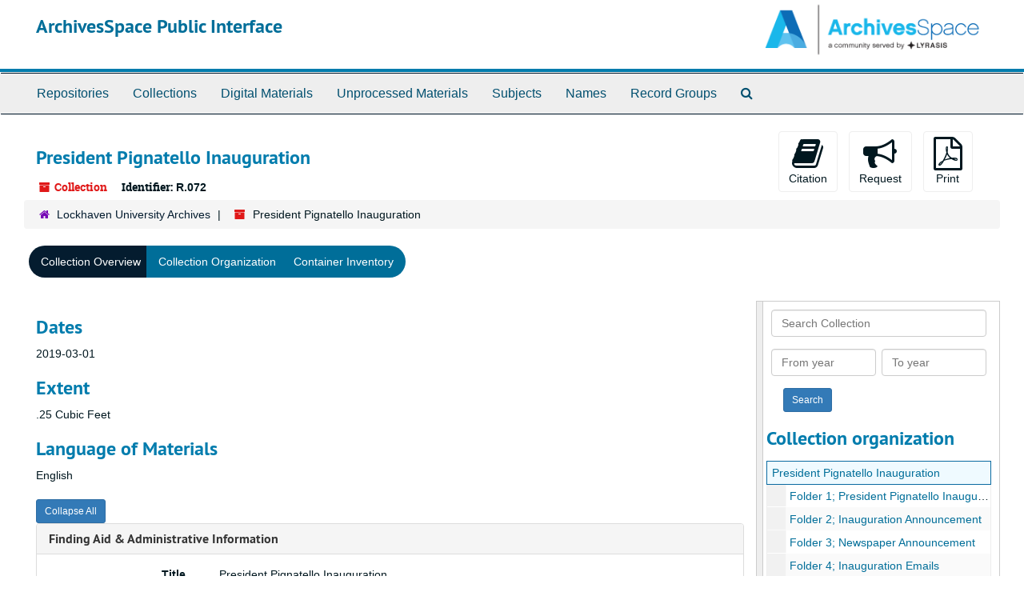

--- FILE ---
content_type: text/html;charset=utf-8
request_url: http://as-lhu.klnpa.org/repositories/2/resources/74
body_size: 19525
content:
<!DOCTYPE html>
<html lang="en">
<head>
	<meta charset="utf-8"/>
	<meta http-equiv="X-UA-Compatible" content="IE=edge"/>
	<meta name="viewport" content="width=device-width, initial-scale=1">
	<link href="/favicon.ico" rel="shortcut icon" type="image/x-icon" />
	<title>Collection: President Pignatello Inauguration | ArchivesSpace Public Interface</title>
	<meta name="csrf-param" content="authenticity_token" />
<meta name="csrf-token" content="CX8CNSYYJgHDjLt493yCrY2SuMD1q1U56M-at_c16uzRer6e_fFFdyPGtuz7tJLTnv1dNoWx5LtlCXEutgd5-Q" />

		<meta name="referrer" content="origin-when-cross-origin" />

	<script>
	 var APP_PATH = '/';
	</script>

	<link rel="stylesheet" media="all" href="/assets/application-1b293111e48416854f73ba8c601daf7749d7a60452a59e30cc5c19e009c1da5b.css" />
	<script src="/assets/application-db0d89f9ce4b580a5d3075065af4aa2cef2420fd0b7c5a16d8d8a4475698bf99.js"></script>

	  <script type="application/ld+json">
    {
  "@context": "http://schema.org/",
  "@id": "http://as-lhu.klnpa.org/repositories/2/resources/74",
  "@type": [
    "Collection",
    "ArchiveComponent"
  ],
  "name": "President Pignatello Inauguration",
  "identifier": "R.072",
  "dateCreated": [
    "2019-03-01"
  ],
  "materialExtent": [
    {
      "@type": "QuantitativeValue",
      "unitText": "Cubic Feet",
      "value": ".25"
    }
  ],
  "inLanguage": [
    {
      "@type": "Language",
      "name": "English"
    }
  ],
  "holdingArchive": {
    "@id": "http://as-lhu.klnpa.org/repositories/2",
    "@type": "ArchiveOrganization",
    "name": "Lockhaven University Archives"
  }
}
  </script>



<!-- HTML5 shim and Respond.js for IE8 support of HTML5 elements and media queries -->
<!-- WARNING: Respond.js doesn't work if you view the page via file:// -->
<!--[if lt IE 9]>
	<script src="https://oss.maxcdn.com/html5shiv/3.7.3/html5shiv.min.js"></script>
	<script src="https://oss.maxcdn.com/respond/1.4.2/respond.min.js"></script>
<![endif]-->
</head>

<body>
	<div class="skipnav">
  <a class="sr-only sr-only-focusable" href="#maincontent">Skip to main content</a>
</div>


	<div class="container-fluid no-pad">
		<section  id="header">
  <div class="row">
    <div class="col-sm-9">
      <h1>
          <a title="Return to the ArchivesSpace homepage" href="http://as-lhu.klnpa.org">
        ArchivesSpace Public Interface
          </a>
      </h1>
    </div>
    <div class="col-sm-3 hidden-xs"><img class="logo" src="/assets/archivesspace.small-adb316625a71e8e147f0af184ce3e767d31e8f56aed812c7a897476b3d0d6619.png" alt="ArchivesSpace - a community served by Lyrasis." /></div>
  </div>
</section>

		<section id="navigation">
  <nav class="navbar navbar-default" aria-label="top-level navigation">
    <div class="container-fluid navbar-header top-bar">
      <button type="button" class="navbar-toggle collapsed" data-toggle="collapse" data-target="#collapsemenu"
              aria-expanded="false">
        <span class="sr-only">Toggle Navigation</span>
        <span class="icon-bar"></span>
        <span class="icon-bar"></span>
        <span class="icon-bar"></span>
      </button>
      <div class="collapse navbar-collapse" id="collapsemenu">
        <ul class="nav nav navbar-nav">
            <li><a href="/repositories">Repositories</a></li>
            <li><a href="/repositories/resources">Collections</a></li>
            <li><a href="/objects?limit=digital_object">Digital Materials</a></li>
            <li><a href="/accessions">Unprocessed Materials</a></li>
            <li><a href="/subjects">Subjects</a></li>
            <li><a href="/agents">Names</a></li>
            <li><a href="/classifications">Record Groups</a></li>
            <li><a href="/search?reset=true" title="Search The Archives">
                <span class="fa fa-search" aria-hidden="true"></span>
                <span class="sr-only">Search The Archives</span>
              </a>
            </li>
        </ul>
      </div>
    </div>
  </nav>
</section>

	</div>

	<section id="content" class="container-fluid">
		<a name="maincontent" id="maincontent"></a>
		
		<a name="main" title="Main Content"></a>
<div id="main-content" class="row resources">
  <div class="row" id="info_row">
  </div>
  <div class="information col-sm-7">
      

<h1>
    President Pignatello Inauguration
</h1>


<div class="badge-and-identifier">
  <div class="record-type-badge resource">
    <i class="fa fa-archive"></i>&#160;Collection 
  </div>
    <div class="identifier">
      <span class="id-label">Identifier:</span>&#160;<span class="component">R.072</span>
    </div>
</div>

  </div>
  <div class="page_actions col-sm-5 right">
    <div title="Page Actions" class="text-right">
 <ul class="list-inline">
      <li class="large-badge  align-center">
          <form id="cite_sub" action="/cite" accept-charset="UTF-8" method="post"><input name="utf8" type="hidden" value="&#x2713;" /><input type="hidden" name="authenticity_token" value="87gAUQ3CaJFl8EfoafDv_H-JoRzWr5iDHLgpgkWsjFf8aquU1MT_JJRRwn5OeJmLuKqherkEN_OGGO_juOVQvw" />
  <input type="hidden" name="uri" id="uri" value="/repositories/2/resources/74" />
  <input type="hidden" name="cite" id="cite" value="President Pignatello Inauguration, R.072. Lockhaven University Archives." />
  <button type="submit" class="btn page_action request  btn-default">
    <i class="fa fa-book fa-3x"></i><br/>
    Citation
  </button>
</form>
      </li>
      <li class="large-badge  align-center">
            <form id="request_sub" action="/repositories/2/resources/74/request" accept-charset="UTF-8" method="post"><input name="utf8" type="hidden" value="&#x2713;" /><input type="hidden" name="authenticity_token" value="QaiG6SwNie7pj1z3ARtYH9_J2RrAv9rQNDJDHhouOLWHy0eoSxCsyHZHFUxqa21mFxHi5biLtaEntATT6gp8Gw" />
    

    <input type='hidden' name='request_uri' value='/repositories/2/resources/74' />

    <input type='hidden' name='title' value='President Pignatello Inauguration' />

    <input type='hidden' name='identifier' value='R.072' />

    <input type='hidden' name='cite' value='President Pignatello Inauguration, R.072. Lockhaven University Archives.' />

    <input type='hidden' name='repo_name' value='Lockhaven University Archives' />

    <input type='hidden' name='repo_uri' value='/repositories/2' />

    <input type='hidden' name='repo_code' value='Lockhaven' />

    <button type="submit" class="btn page_action request  btn-default" title="Request">
      <i class="fa fa-bullhorn fa-3x"></i><br/>Request</button>
</form>
      </li>
      <li class="large-badge  align-center">
              <form id="print_form" action="/repositories/2/resources/74/pdf" accept-charset="UTF-8" method="post"><input name="utf8" type="hidden" value="&#x2713;" /><input type="hidden" name="authenticity_token" value="LzDqYoeXW9_F9ZW_1xoVl_k9BKF6w-C-PfA1aVx3tqdwGmRAaQRdD6-cfBVI7-Yo9hnaU4Ldv6mYGpz7QgBTSA" />
        <input type="hidden" name="base_token" id="base_token" value="7e1f4ba2822b1b691ffc6f377a5b5691" />
        <input type="hidden" name="token" id="token" value="" />
        <button id="print_button" class="btn btn-default page_action print">
            <i class="fa fa-file-pdf-o fa-3x"></i><br/><span class="print-label">Print</span><span class="generating-label" style="display: none">Generating</span>
        </button>
</form>
      </li>
      <li class="large-badge  align-center">
              <a id="staff-link" href="#" class="btn btn-default hide" target="_blank">
        <i class="fa fa-pencil fa-3x"></i>
        <br/>
        Staff Only
    </a>

      </li>
 </ul>
</div>

  </div>
</div>
<div class="row">
    <div class="clear">
    <nav aria-label="hierarchical navigation">
      <ul class="breadcrumb">
	<li>
	  <span class='record-type-badge repository' aria-hidden='true'>       <i class='fa fa-home'></i>     </span>
	    <a href='/repositories/2'>
		Lockhaven University Archives
	    </a>
	</li>
	<li>
	  <span class='record-type-badge resource' aria-hidden='true'>       <i class='fa fa-archive'></i>     </span>
	    President Pignatello Inauguration
	</li>
      </ul>
    </nav>
</div>

</div>

<div class="row" id="tabs">
  <div class="col-sm-9 text-center tabbing navbar navbar-default">
    <ul class="tabbing nav nav-pills">
        <li >

    <a class="active" aria-current="page" href="#">Collection Overview</a>
  </li>

        <li >

    <a href="/repositories/2/resources/74/collection_organization">Collection Organization</a>
  </li>

        <li class="disabled">

    <a href="#">Container Inventory</a>
  </li>

    </ul>
  </div>
</div>


<div class="row" id="notes_row">
  <div class="col-sm-9">
    

    <!-- Look for '_inherited' and '*_inherited' properties -->
<div class="upper-record-details">

      <h2>Dates</h2>
      <ul class="dates-is-single-date">
        <li class="dates"> 
            2019-03-01 
        </li>
</ul>





      <h2>Extent</h2>
        <p class="extent">
	  .25 Cubic Feet 
	</p>

      <h2>Language of Materials</h2>
        <p class="language">
	  English
	</p>

    


      
      
</div>

    <div class="acc_holder clear" >
      <div class="panel-group" id="res_accordion">
	    <div class="panel panel-default">
    <div class="panel-heading">
      <h2 class="panel-title">
        <a class="accordion-toggle" data-toggle="collapse"  href="#fa" aria-expanded="true">
          Finding Aid &amp; Administrative Information
        </a>
      </h2>
    </div>
    <div id="fa" class="panel-collapse collapse note_panel in">
      <div class="panel-body">
        
    <dl class="dl-horizontal-fa">
          <dt>Title</dt>
      	  <dd>
              President Pignatello Inauguration 
          </dd>
          <dt>Author</dt>
      	  <dd>
              Allyson White 
          </dd>
          <dt>Date</dt>
      	  <dd>
              07/19/2021
          </dd>
          <dt>Language of description</dt>
      	  <dd>
              Undetermined
          </dd>
          <dt>Script of description</dt>
      	  <dd>
              Code for undetermined script
          </dd>
    </dl>

      </div>
    </div>
  </div>

	      <div class="panel panel-default">
    <div class="panel-heading">
      <h2 class="panel-title">
        <a class="accordion-toggle" data-toggle="collapse"  href="#repo_deets" aria-expanded="true">
          Repository Details
        </a>
      </h2>
    </div>
    <div id="repo_deets" class="panel-collapse collapse note_panel in">
      <div class="panel-body">
        <h3>Repository Details</h3>
<p> Part of the Lockhaven University Archives Repository</p>



<div class='contact_info'>
  <strong>Contact:</strong> <br/>


<br/>


<!-- YEE HAW -->
</div>



      </div>
    </div>
  </div>

      </div>
        
        
    </div>
    <script type="text/javascript" >initialize_accordion(".note_panel", "Expand All" , "Collapse All");
    </script>

  </div>
  <div id="sidebar" class="col-sm-3 sidebar sidebar-container resizable-sidebar" >
   <a name="search" title="Search within collection"></a>
<div class="search">

  <form class="form-horizontal" action="/repositories/2/resources/74/search" accept-charset="UTF-8" method="get"><input name="utf8" type="hidden" value="&#x2713;" />

    <div class="form-group">
      <label class="sr-only" for="filter_q0">Search Collection</label>
      <input type="text" name="filter_q[]" id="filter_q0" placeholder="Search Collection" class="form-control" />
    </div>

    <div class="form-group">
      <input type="hidden" name="op[]" id="op_" value="" />
      <input type="hidden" name="field[]" id="field_" value="" />
      <input type="hidden" name="limit" id="limit" value="" />
      <input type="hidden" name="q[]" id="q_" value="*" />

      <div class="col-md-6 year_from">
        <label class="sr-only" for="filter_from_year">From year</label>
        <input type="text" name="filter_from_year" id="filter_from_year" size="4" maxlength="4" placeholder="From year" class="form-control" />
      </div>

      <div class="col-md-6 year_to">
        <label class="sr-only" for="filter_to_year">To year</label>
        <input type="text" name="filter_to_year" id="filter_to_year" size="4" maxlength="4" placeholder="To year" class="form-control" />
      </div>

    </div>

    <input type="submit" name="commit" value="Search" class="btn btn-primary btn-sm" data-disable-with="Search" />

</form>
</div>

   <script src="/assets/largetree-49dd3ef557a761c55c8324e47f5b7bfe81dac60557571bae017a8cadc7c85135.js"></script>
<script src="/assets/tree_renderer-4a950f560ccc1eb5e6eb74c02e2ad974b1325c53dcafcc117b543706b3d5bb24.js"></script>

<h2>Collection organization</h2>
<div class="infinite-tree-view largetree-container" id='tree-container'></div>

<script>

    var root_uri = '/repositories/2/resources/74';
    var should_link_to_record = true;

    var tree = new LargeTree(new TreeDataSource(root_uri + '/tree'),
        $('#tree-container'),
        root_uri,
        true,
        new SimpleRenderer(should_link_to_record),
        function() {
            var tree_id = TreeIds.uri_to_tree_id('/repositories/2/resources/74');
            tree.setCurrentNode(tree_id, function() {
                // scroll to selected node
                tree.elt.scrollTo('#'+tree_id, 0, {offset: -50});
            });
        },
        function(current_node, tree) {
          tree.expandNode(current_node);
        });
</script>

 </div>
</div>

  <div class="modal fade" id="cite_modal" tabindex="-1" role="dialog" aria-modal="true" aria-labelledby="cite_modalLabel">
  <div class="modal-dialog">
    <div class="modal-content">
      <header class="modal-header">
        <button type="button" class="close" id="cite_modal_header_close" data-dismiss="modal" aria-label="Close">&times;</button>
        <h2 class="modal-title h3" id="cite_modalLabel">Citation</h2>
      </header>
      <div class="modal-body">
        <section class="panel panel-default mt15px">
  <header class="panel-heading">
    <h3 class="panel-title">Cite Item</h3>
  </header>
  <div class="panel-body flex align-items-center">
    <p id="item_citation" class="flex-grow-1 mr15px mb0">President Pignatello Inauguration, R.072. Lockhaven University Archives.</p>
    <button type="button" id="copy_item_citation" class="btn btn-primary clip-btn" data-clipboard-target="#item_citation" aria-label="Copy item citation to clipboard">Copy to clipboard</button>
  </div>
</section>
<section class="panel panel-default">
  <header class="panel-heading">
    <h3 class="panel-title">Cite Item Description</h3>
  </header>
  <div class="panel-body flex align-items-center">
    <p id="item_description_citation" class="flex-grow-1 mr15px mb0">President Pignatello Inauguration, R.072. Lockhaven University Archives. http://as-lhu.klnpa.org/repositories/2/resources/74  Accessed  February 02, 2026.</p>
    <button type="button" id="copy_item_description_citation" class="btn btn-primary clip-btn" data-clipboard-target="#item_description_citation" aria-label="Copy item description citation to clipboard">Copy to clipboard</button>
  </div>
</section>

      </div>
      <footer class="modal-footer">
        <button type="button" class="btn btn-default" id="cite_modal_footer_close" data-dismiss="modal" aria-label="Close">Close</button>
      </footer>
    </div>
  </div>
</div>

<script type ="text/javascript" >setupCite()</script>
  <div class="modal fade" id="request_modal" tabindex="-1" role="dialog" aria-modal="true" aria-labelledby="request_modalLabel">
  <div class="modal-dialog">
    <div class="modal-content">
      <header class="modal-header">
        <button type="button" class="close" id="request_modal_header_close" data-dismiss="modal" aria-label="Close">&times;</button>
        <h2 class="modal-title h3" id="request_modalLabel">Request</h2>
      </header>
      <div class="modal-body">
        <form id="request_form" action="/fill_request" accept-charset="UTF-8" method="post"><input name="utf8" type="hidden" value="&#x2713;" /><input type="hidden" name="authenticity_token" value="xXoG54ikg4VPRBGqALNft1iI-dhRQaCTcaUUVEU8K-owPi_uAEv4HiNzI6wXW29AbbsavBXYcbBh5VNuJLjklQ" />
  

    <input type='hidden' name='request_uri' value='/repositories/2/resources/74' />

    <input type='hidden' name='title' value='President Pignatello Inauguration' />

    <input type='hidden' name='identifier' value='R.072' />

    <input type='hidden' name='cite' value='President Pignatello Inauguration, R.072. Lockhaven University Archives.' />

    <input type='hidden' name='repo_name' value='Lockhaven University Archives' />

    <input type='hidden' name='repo_uri' value='/repositories/2' />

    <input type='hidden' name='repo_code' value='Lockhaven' />

  <div  id="request">
    <div class="form-group required ">
      <label class="sr-only" for="user_name">Your name required</label>
      <div class="input-group">
        <input type="text" name="user_name" id="user_name" placeholder="Your name" class="form-control" />
        <div class="input-group-addon">
          <span class="required aria-hidden">required</span>
        </div>
      </div>
    </div>
    <div class="form-group required ">
      <label class="sr-only" for="user_email">Your email address required</label>
      <div class="input-group">
        <input type="email" name="user_email" id="user_email" placeholder="Your email address" class="form-control" />
        <div class="input-group-addon">
          <span class="required aria-hidden">required</span>
        </div>
      </div>
    </div>
    <div class="form-group ">
      <label class="sr-only" for="date">Anticipated arrival date</label>
      <input type="text" name="date" id="date" placeholder="Anticipated arrival date" class="form-control" />
    </div>
    <div class="form-group ">
      <label class="sr-only" for="note">Note to the staff</label>
      <textarea name="note" id="note" rows="3" cols="25" placeholder="Note to the staff" class="form-control">
</textarea>
    </div>
    <div class="form-group honeypot">
      <span class="aria-hidden">
        <label for="comment">Comment</label>
        <input type="text" name="comment" id="comment" tabindex="-1" class="form-control" />
      </span>
    </div>
    <button type="submit" class="btn btn-primary action-btn noscript">Submit Request</button>
  </div>
</form>
      </div>
      <footer class="modal-footer">
        <button type="button" class="btn btn-default" id="request_modal_footer_close" data-dismiss="modal" aria-label="Close">Close</button>
          <button type="button" class="btn btn-primary action-btn"></button>
      </footer>
    </div>
  </div>
</div>

<script type ="text/javascript" >setupRequest("request_modal",  "Request")</script>


	</section>

	<script  type="text/javascript" >
		$(".upper-record-details .note-content").each(function(index, element){$(this).readmore(450)});
	</script>

	<div class="container-fluid panel-footer">
  <div class="row">
     <div class="col-md-12">
       <p class="footer-items"><a href="http://as-lhustaff.klnpa.org">Staff Interface</a>
         | Visit <a href="http://archivesspace.org">ArchivesSpace.org</a>
         | v3.2.0
         | <a id='aspaceFeedbackLink' href='https://archivesspace.org/contact' target='_blank'>Send Feedback or Report a Problem</a></p>
     </div>
  </div>
</div>


			<script>
				FRONTEND_URL = "http://as-lhustaff.klnpa.org";
				RECORD_URI = "/repositories/2/resources/74";
				STAFF_LINK_MODE = "edit";
			</script>

</body>
</html>
